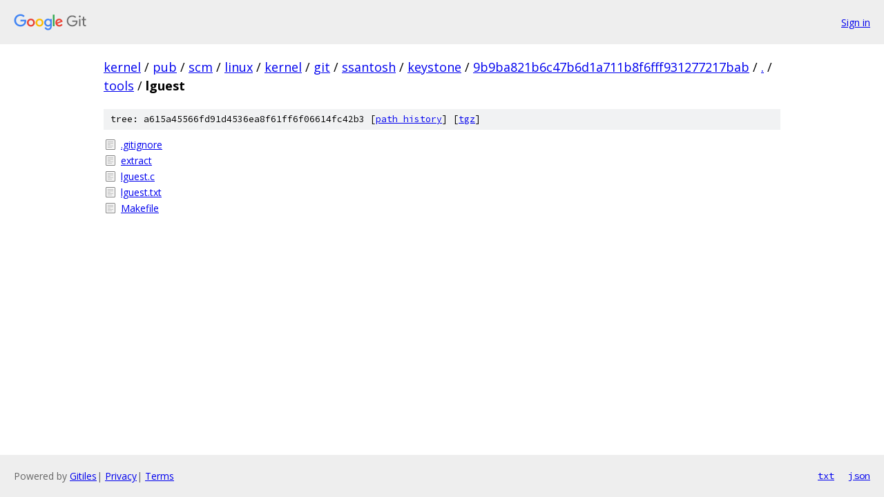

--- FILE ---
content_type: text/html; charset=utf-8
request_url: https://kernel.googlesource.com/pub/scm/linux/kernel/git/ssantosh/keystone/+/9b9ba821b6c47b6d1a711b8f6fff931277217bab/tools/lguest/
body_size: 816
content:
<!DOCTYPE html><html lang="en"><head><meta charset="utf-8"><meta name="viewport" content="width=device-width, initial-scale=1"><title>tools/lguest - pub/scm/linux/kernel/git/ssantosh/keystone - Git at Google</title><link rel="stylesheet" type="text/css" href="/+static/base.css"><!-- default customHeadTagPart --></head><body class="Site"><header class="Site-header"><div class="Header"><a class="Header-image" href="/"><img src="//www.gstatic.com/images/branding/lockups/2x/lockup_git_color_108x24dp.png" width="108" height="24" alt="Google Git"></a><div class="Header-menu"> <a class="Header-menuItem" href="https://accounts.google.com/AccountChooser?faa=1&amp;continue=https://kernel.googlesource.com/login/pub/scm/linux/kernel/git/ssantosh/keystone/%2B/9b9ba821b6c47b6d1a711b8f6fff931277217bab/tools/lguest">Sign in</a> </div></div></header><div class="Site-content"><div class="Container "><div class="Breadcrumbs"><a class="Breadcrumbs-crumb" href="/?format=HTML">kernel</a> / <a class="Breadcrumbs-crumb" href="/pub/">pub</a> / <a class="Breadcrumbs-crumb" href="/pub/scm/">scm</a> / <a class="Breadcrumbs-crumb" href="/pub/scm/linux/">linux</a> / <a class="Breadcrumbs-crumb" href="/pub/scm/linux/kernel/">kernel</a> / <a class="Breadcrumbs-crumb" href="/pub/scm/linux/kernel/git/">git</a> / <a class="Breadcrumbs-crumb" href="/pub/scm/linux/kernel/git/ssantosh/">ssantosh</a> / <a class="Breadcrumbs-crumb" href="/pub/scm/linux/kernel/git/ssantosh/keystone/">keystone</a> / <a class="Breadcrumbs-crumb" href="/pub/scm/linux/kernel/git/ssantosh/keystone/+/9b9ba821b6c47b6d1a711b8f6fff931277217bab">9b9ba821b6c47b6d1a711b8f6fff931277217bab</a> / <a class="Breadcrumbs-crumb" href="/pub/scm/linux/kernel/git/ssantosh/keystone/+/9b9ba821b6c47b6d1a711b8f6fff931277217bab/">.</a> / <a class="Breadcrumbs-crumb" href="/pub/scm/linux/kernel/git/ssantosh/keystone/+/9b9ba821b6c47b6d1a711b8f6fff931277217bab/tools">tools</a> / <span class="Breadcrumbs-crumb">lguest</span></div><div class="TreeDetail"><div class="u-sha1 u-monospace TreeDetail-sha1">tree: a615a45566fd91d4536ea8f61ff6f06614fc42b3 [<a href="/pub/scm/linux/kernel/git/ssantosh/keystone/+log/9b9ba821b6c47b6d1a711b8f6fff931277217bab/tools/lguest">path history</a>] <span>[<a href="/pub/scm/linux/kernel/git/ssantosh/keystone/+archive/9b9ba821b6c47b6d1a711b8f6fff931277217bab/tools/lguest.tar.gz">tgz</a>]</span></div><ol class="FileList"><li class="FileList-item FileList-item--regularFile" title="Regular file - .gitignore"><a class="FileList-itemLink" href="/pub/scm/linux/kernel/git/ssantosh/keystone/+/9b9ba821b6c47b6d1a711b8f6fff931277217bab/tools/lguest/.gitignore">.gitignore</a></li><li class="FileList-item FileList-item--regularFile" title="Regular file - extract"><a class="FileList-itemLink" href="/pub/scm/linux/kernel/git/ssantosh/keystone/+/9b9ba821b6c47b6d1a711b8f6fff931277217bab/tools/lguest/extract">extract</a></li><li class="FileList-item FileList-item--regularFile" title="Regular file - lguest.c"><a class="FileList-itemLink" href="/pub/scm/linux/kernel/git/ssantosh/keystone/+/9b9ba821b6c47b6d1a711b8f6fff931277217bab/tools/lguest/lguest.c">lguest.c</a></li><li class="FileList-item FileList-item--regularFile" title="Regular file - lguest.txt"><a class="FileList-itemLink" href="/pub/scm/linux/kernel/git/ssantosh/keystone/+/9b9ba821b6c47b6d1a711b8f6fff931277217bab/tools/lguest/lguest.txt">lguest.txt</a></li><li class="FileList-item FileList-item--regularFile" title="Regular file - Makefile"><a class="FileList-itemLink" href="/pub/scm/linux/kernel/git/ssantosh/keystone/+/9b9ba821b6c47b6d1a711b8f6fff931277217bab/tools/lguest/Makefile">Makefile</a></li></ol></div></div> <!-- Container --></div> <!-- Site-content --><footer class="Site-footer"><div class="Footer"><span class="Footer-poweredBy">Powered by <a href="https://gerrit.googlesource.com/gitiles/">Gitiles</a>| <a href="https://policies.google.com/privacy">Privacy</a>| <a href="https://policies.google.com/terms">Terms</a></span><span class="Footer-formats"><a class="u-monospace Footer-formatsItem" href="?format=TEXT">txt</a> <a class="u-monospace Footer-formatsItem" href="?format=JSON">json</a></span></div></footer></body></html>